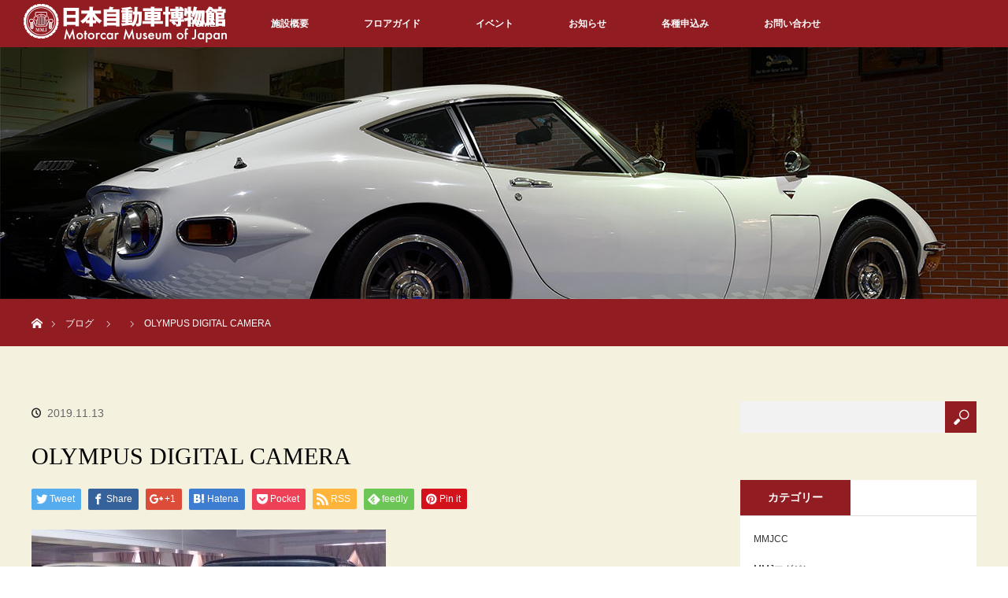

--- FILE ---
content_type: text/html; charset=UTF-8
request_url: http://mmj-car.com/olympus-digital-camera-475/
body_size: 11202
content:
<!DOCTYPE html>
<html class="pc" dir="ltr" lang="ja"
	prefix="og: https://ogp.me/ns#" >
<head prefix="og: http://ogp.me/ns# fb: http://ogp.me/ns/fb#">
<meta charset="UTF-8">
<!--[if IE]><meta http-equiv="X-UA-Compatible" content="IE=edge"><![endif]-->
<meta name="viewport" content="width=device-width">

<meta name="description" content="OLYMPUS DIGITAL CAMERA">
<meta property="og:type" content="article" />
<meta property="og:url" content="http:/mmj-car.com/olympus-digital-camera-475/">
<meta property="og:title" content="OLYMPUS DIGITAL CAMERA" />
<meta property="og:description" content="OLYMPUS DIGITAL CAMERA" />
<meta property="og:site_name" content="日本自動車博物館" />
<meta property="og:image" content='http://mmj-car.com/wp-content/uploads/2022/03/20220401_MMJWEB-RENEW.png'>
<meta property="og:image:secure_url" content="http://mmj-car.com/wp-content/uploads/2022/03/20220401_MMJWEB-RENEW.png" /> 
<meta property="og:image:width" content="1024" /> 
<meta property="og:image:height" content="683" />
<meta property="fb:admins" content="105903736163004" />
<meta name="twitter:card" content="summary" />
<meta name="twitter:site" content="@kurupaku" />
<meta name="twitter:creator" content="@kurupaku" />
<meta name="twitter:title" content="OLYMPUS DIGITAL CAMERA" />
<meta name="twitter:description" content="OLYMPUS DIGITAL CAMERA" />
<meta name="twitter:image:src" content='http://mmj-car.com/wp-content/uploads/2022/03/20220401_MMJWEB-RENEW.png' />
<link rel="pingback" href="http://mmj-car.com/xmlrpc.php">

		<!-- All in One SEO 4.3.9 - aioseo.com -->
		<title>OLYMPUS DIGITAL CAMERA | 日本自動車博物館</title>
		<meta name="description" content="OLYMPUS DIGITAL CAMERA" />
		<meta name="robots" content="noindex, nofollow, max-image-preview:large" />
		<link rel="canonical" href="http://mmj-car.com/olympus-digital-camera-475/" />
		<meta name="generator" content="All in One SEO (AIOSEO) 4.3.9" />
		<meta property="og:locale" content="ja_JP" />
		<meta property="og:site_name" content="日本自動車博物館 | 日本最大級の自動車博物館。大満足のみごたえ！" />
		<meta property="og:type" content="article" />
		<meta property="og:title" content="OLYMPUS DIGITAL CAMERA | 日本自動車博物館" />
		<meta property="og:description" content="OLYMPUS DIGITAL CAMERA" />
		<meta property="og:url" content="http://mmj-car.com/olympus-digital-camera-475/" />
		<meta property="article:published_time" content="2019-11-13T08:25:47+00:00" />
		<meta property="article:modified_time" content="2019-11-13T08:25:47+00:00" />
		<meta name="twitter:card" content="summary" />
		<meta name="twitter:title" content="OLYMPUS DIGITAL CAMERA | 日本自動車博物館" />
		<meta name="twitter:description" content="OLYMPUS DIGITAL CAMERA" />
		<meta name="google" content="nositelinkssearchbox" />
		<script type="application/ld+json" class="aioseo-schema">
			{"@context":"https:\/\/schema.org","@graph":[{"@type":"BreadcrumbList","@id":"http:\/\/mmj-car.com\/olympus-digital-camera-475\/#breadcrumblist","itemListElement":[{"@type":"ListItem","@id":"http:\/\/mmj-car.com\/#listItem","position":1,"item":{"@type":"WebPage","@id":"http:\/\/mmj-car.com\/","name":"\u30db\u30fc\u30e0","description":"\u77f3\u5ddd\u770c\u5c0f\u677e\u5e02\u306b\u3042\u308b\u65e5\u672c\u6700\u5927\u7d1a\u3001\u5c55\u793a\u53f0\u6570\u65e5\u672c\u4e00\u306e\u81ea\u52d5\u8eca\u535a\u7269\u9928\u3067\u3059\u30023,500\u576a\u306e\u5e83\u5927\u306a\u30b9\u30da\u30fc\u30b9\u306b\u3001\u5404\u56fd\u304b\u3089\u96c6\u3081\u3089\u308c\u305f\u4e16\u754c\u306e\u540d\u8eca\u3092\u5e38\u6642500\u53f0\u5c55\u793a\u3057\u3066\u3044\u307e\u3059\u3002 \u65e5\u672c\u3067\u306f1\u53f0\u3057\u304b\u306a\u30441948\uff08\u662d\u548c23\uff09\u5e74\u30a4\u30ae\u30ea\u30b9\u88fd\u306e\u30ed\u30fc\u30eb\u30b9\u30fb\u30ed\u30a4\u30b9\u30b7\u30eb\u30d0\u30fc\u30ec\u30fc\u30b9\u306f\u5fc5\u898b\uff01\u7c9f\u6d25\u6e29\u6cc9\u3001\u5c71\u4e2d\u6e29\u6cc9\u3001\u7247\u5c71\u6d25\u6e29\u6cc9\u3001\u5c71\u4ee3\u6e29\u6cc9\u8fd1\u304f\u3002","url":"http:\/\/mmj-car.com\/"},"nextItem":"http:\/\/mmj-car.com\/olympus-digital-camera-475\/#listItem"},{"@type":"ListItem","@id":"http:\/\/mmj-car.com\/olympus-digital-camera-475\/#listItem","position":2,"item":{"@type":"WebPage","@id":"http:\/\/mmj-car.com\/olympus-digital-camera-475\/","name":"OLYMPUS DIGITAL CAMERA","description":"OLYMPUS DIGITAL CAMERA","url":"http:\/\/mmj-car.com\/olympus-digital-camera-475\/"},"previousItem":"http:\/\/mmj-car.com\/#listItem"}]},{"@type":"ItemPage","@id":"http:\/\/mmj-car.com\/olympus-digital-camera-475\/#itempage","url":"http:\/\/mmj-car.com\/olympus-digital-camera-475\/","name":"OLYMPUS DIGITAL CAMERA | \u65e5\u672c\u81ea\u52d5\u8eca\u535a\u7269\u9928","description":"OLYMPUS DIGITAL CAMERA","inLanguage":"ja","isPartOf":{"@id":"http:\/\/mmj-car.com\/#website"},"breadcrumb":{"@id":"http:\/\/mmj-car.com\/olympus-digital-camera-475\/#breadcrumblist"},"author":{"@id":"http:\/\/mmj-car.com\/author\/hideakitakagawa\/#author"},"creator":{"@id":"http:\/\/mmj-car.com\/author\/hideakitakagawa\/#author"},"datePublished":"2019-11-13T08:25:47+09:00","dateModified":"2019-11-13T08:25:47+09:00"},{"@type":"Organization","@id":"http:\/\/mmj-car.com\/#organization","name":"\u65e5\u672c\u81ea\u52d5\u8eca\u535a\u7269\u9928","url":"http:\/\/mmj-car.com\/"},{"@type":"Person","@id":"http:\/\/mmj-car.com\/author\/hideakitakagawa\/#author","url":"http:\/\/mmj-car.com\/author\/hideakitakagawa\/","name":"TakagawaHideaki","image":{"@type":"ImageObject","@id":"http:\/\/mmj-car.com\/olympus-digital-camera-475\/#authorImage","url":"http:\/\/1.gravatar.com\/avatar\/7bceec96ec71c665c3c36733e9ac146d?s=96&d=mm&r=g","width":96,"height":96,"caption":"TakagawaHideaki"}},{"@type":"WebSite","@id":"http:\/\/mmj-car.com\/#website","url":"http:\/\/mmj-car.com\/","name":"\u65e5\u672c\u81ea\u52d5\u8eca\u535a\u7269\u9928","description":"\u65e5\u672c\u6700\u5927\u7d1a\u306e\u81ea\u52d5\u8eca\u535a\u7269\u9928\u3002\u5927\u6e80\u8db3\u306e\u307f\u3054\u305f\u3048\uff01","inLanguage":"ja","publisher":{"@id":"http:\/\/mmj-car.com\/#organization"}}]}
		</script>
		<script type="text/javascript" >
			window.ga=window.ga||function(){(ga.q=ga.q||[]).push(arguments)};ga.l=+new Date;
			ga('create', "UA-174979524-1", 'auto');
			ga('send', 'pageview');
		</script>
		<script async src="https://www.google-analytics.com/analytics.js"></script>
		<!-- All in One SEO -->

<link rel="alternate" type="application/rss+xml" title="日本自動車博物館 &raquo; フィード" href="http://mmj-car.com/feed/" />
<link rel="alternate" type="application/rss+xml" title="日本自動車博物館 &raquo; コメントフィード" href="http://mmj-car.com/comments/feed/" />
<script type="text/javascript">
window._wpemojiSettings = {"baseUrl":"https:\/\/s.w.org\/images\/core\/emoji\/14.0.0\/72x72\/","ext":".png","svgUrl":"https:\/\/s.w.org\/images\/core\/emoji\/14.0.0\/svg\/","svgExt":".svg","source":{"concatemoji":"http:\/\/mmj-car.com\/wp-includes\/js\/wp-emoji-release.min.js?ver=6.2.8"}};
/*! This file is auto-generated */
!function(e,a,t){var n,r,o,i=a.createElement("canvas"),p=i.getContext&&i.getContext("2d");function s(e,t){p.clearRect(0,0,i.width,i.height),p.fillText(e,0,0);e=i.toDataURL();return p.clearRect(0,0,i.width,i.height),p.fillText(t,0,0),e===i.toDataURL()}function c(e){var t=a.createElement("script");t.src=e,t.defer=t.type="text/javascript",a.getElementsByTagName("head")[0].appendChild(t)}for(o=Array("flag","emoji"),t.supports={everything:!0,everythingExceptFlag:!0},r=0;r<o.length;r++)t.supports[o[r]]=function(e){if(p&&p.fillText)switch(p.textBaseline="top",p.font="600 32px Arial",e){case"flag":return s("\ud83c\udff3\ufe0f\u200d\u26a7\ufe0f","\ud83c\udff3\ufe0f\u200b\u26a7\ufe0f")?!1:!s("\ud83c\uddfa\ud83c\uddf3","\ud83c\uddfa\u200b\ud83c\uddf3")&&!s("\ud83c\udff4\udb40\udc67\udb40\udc62\udb40\udc65\udb40\udc6e\udb40\udc67\udb40\udc7f","\ud83c\udff4\u200b\udb40\udc67\u200b\udb40\udc62\u200b\udb40\udc65\u200b\udb40\udc6e\u200b\udb40\udc67\u200b\udb40\udc7f");case"emoji":return!s("\ud83e\udef1\ud83c\udffb\u200d\ud83e\udef2\ud83c\udfff","\ud83e\udef1\ud83c\udffb\u200b\ud83e\udef2\ud83c\udfff")}return!1}(o[r]),t.supports.everything=t.supports.everything&&t.supports[o[r]],"flag"!==o[r]&&(t.supports.everythingExceptFlag=t.supports.everythingExceptFlag&&t.supports[o[r]]);t.supports.everythingExceptFlag=t.supports.everythingExceptFlag&&!t.supports.flag,t.DOMReady=!1,t.readyCallback=function(){t.DOMReady=!0},t.supports.everything||(n=function(){t.readyCallback()},a.addEventListener?(a.addEventListener("DOMContentLoaded",n,!1),e.addEventListener("load",n,!1)):(e.attachEvent("onload",n),a.attachEvent("onreadystatechange",function(){"complete"===a.readyState&&t.readyCallback()})),(e=t.source||{}).concatemoji?c(e.concatemoji):e.wpemoji&&e.twemoji&&(c(e.twemoji),c(e.wpemoji)))}(window,document,window._wpemojiSettings);
</script>
<style type="text/css">
img.wp-smiley,
img.emoji {
	display: inline !important;
	border: none !important;
	box-shadow: none !important;
	height: 1em !important;
	width: 1em !important;
	margin: 0 0.07em !important;
	vertical-align: -0.1em !important;
	background: none !important;
	padding: 0 !important;
}
</style>
	<link rel='stylesheet' id='style-css' href='http://mmj-car.com/wp-content/themes/orion_tcd037/style.css?ver=2.2.1' type='text/css' media='all' />
<link rel='stylesheet' id='wp-block-library-css' href='http://mmj-car.com/wp-includes/css/dist/block-library/style.min.css?ver=6.2.8' type='text/css' media='all' />
<link rel='stylesheet' id='classic-theme-styles-css' href='http://mmj-car.com/wp-includes/css/classic-themes.min.css?ver=6.2.8' type='text/css' media='all' />
<style id='global-styles-inline-css' type='text/css'>
body{--wp--preset--color--black: #000000;--wp--preset--color--cyan-bluish-gray: #abb8c3;--wp--preset--color--white: #ffffff;--wp--preset--color--pale-pink: #f78da7;--wp--preset--color--vivid-red: #cf2e2e;--wp--preset--color--luminous-vivid-orange: #ff6900;--wp--preset--color--luminous-vivid-amber: #fcb900;--wp--preset--color--light-green-cyan: #7bdcb5;--wp--preset--color--vivid-green-cyan: #00d084;--wp--preset--color--pale-cyan-blue: #8ed1fc;--wp--preset--color--vivid-cyan-blue: #0693e3;--wp--preset--color--vivid-purple: #9b51e0;--wp--preset--gradient--vivid-cyan-blue-to-vivid-purple: linear-gradient(135deg,rgba(6,147,227,1) 0%,rgb(155,81,224) 100%);--wp--preset--gradient--light-green-cyan-to-vivid-green-cyan: linear-gradient(135deg,rgb(122,220,180) 0%,rgb(0,208,130) 100%);--wp--preset--gradient--luminous-vivid-amber-to-luminous-vivid-orange: linear-gradient(135deg,rgba(252,185,0,1) 0%,rgba(255,105,0,1) 100%);--wp--preset--gradient--luminous-vivid-orange-to-vivid-red: linear-gradient(135deg,rgba(255,105,0,1) 0%,rgb(207,46,46) 100%);--wp--preset--gradient--very-light-gray-to-cyan-bluish-gray: linear-gradient(135deg,rgb(238,238,238) 0%,rgb(169,184,195) 100%);--wp--preset--gradient--cool-to-warm-spectrum: linear-gradient(135deg,rgb(74,234,220) 0%,rgb(151,120,209) 20%,rgb(207,42,186) 40%,rgb(238,44,130) 60%,rgb(251,105,98) 80%,rgb(254,248,76) 100%);--wp--preset--gradient--blush-light-purple: linear-gradient(135deg,rgb(255,206,236) 0%,rgb(152,150,240) 100%);--wp--preset--gradient--blush-bordeaux: linear-gradient(135deg,rgb(254,205,165) 0%,rgb(254,45,45) 50%,rgb(107,0,62) 100%);--wp--preset--gradient--luminous-dusk: linear-gradient(135deg,rgb(255,203,112) 0%,rgb(199,81,192) 50%,rgb(65,88,208) 100%);--wp--preset--gradient--pale-ocean: linear-gradient(135deg,rgb(255,245,203) 0%,rgb(182,227,212) 50%,rgb(51,167,181) 100%);--wp--preset--gradient--electric-grass: linear-gradient(135deg,rgb(202,248,128) 0%,rgb(113,206,126) 100%);--wp--preset--gradient--midnight: linear-gradient(135deg,rgb(2,3,129) 0%,rgb(40,116,252) 100%);--wp--preset--duotone--dark-grayscale: url('#wp-duotone-dark-grayscale');--wp--preset--duotone--grayscale: url('#wp-duotone-grayscale');--wp--preset--duotone--purple-yellow: url('#wp-duotone-purple-yellow');--wp--preset--duotone--blue-red: url('#wp-duotone-blue-red');--wp--preset--duotone--midnight: url('#wp-duotone-midnight');--wp--preset--duotone--magenta-yellow: url('#wp-duotone-magenta-yellow');--wp--preset--duotone--purple-green: url('#wp-duotone-purple-green');--wp--preset--duotone--blue-orange: url('#wp-duotone-blue-orange');--wp--preset--font-size--small: 13px;--wp--preset--font-size--medium: 20px;--wp--preset--font-size--large: 36px;--wp--preset--font-size--x-large: 42px;--wp--preset--spacing--20: 0.44rem;--wp--preset--spacing--30: 0.67rem;--wp--preset--spacing--40: 1rem;--wp--preset--spacing--50: 1.5rem;--wp--preset--spacing--60: 2.25rem;--wp--preset--spacing--70: 3.38rem;--wp--preset--spacing--80: 5.06rem;--wp--preset--shadow--natural: 6px 6px 9px rgba(0, 0, 0, 0.2);--wp--preset--shadow--deep: 12px 12px 50px rgba(0, 0, 0, 0.4);--wp--preset--shadow--sharp: 6px 6px 0px rgba(0, 0, 0, 0.2);--wp--preset--shadow--outlined: 6px 6px 0px -3px rgba(255, 255, 255, 1), 6px 6px rgba(0, 0, 0, 1);--wp--preset--shadow--crisp: 6px 6px 0px rgba(0, 0, 0, 1);}:where(.is-layout-flex){gap: 0.5em;}body .is-layout-flow > .alignleft{float: left;margin-inline-start: 0;margin-inline-end: 2em;}body .is-layout-flow > .alignright{float: right;margin-inline-start: 2em;margin-inline-end: 0;}body .is-layout-flow > .aligncenter{margin-left: auto !important;margin-right: auto !important;}body .is-layout-constrained > .alignleft{float: left;margin-inline-start: 0;margin-inline-end: 2em;}body .is-layout-constrained > .alignright{float: right;margin-inline-start: 2em;margin-inline-end: 0;}body .is-layout-constrained > .aligncenter{margin-left: auto !important;margin-right: auto !important;}body .is-layout-constrained > :where(:not(.alignleft):not(.alignright):not(.alignfull)){max-width: var(--wp--style--global--content-size);margin-left: auto !important;margin-right: auto !important;}body .is-layout-constrained > .alignwide{max-width: var(--wp--style--global--wide-size);}body .is-layout-flex{display: flex;}body .is-layout-flex{flex-wrap: wrap;align-items: center;}body .is-layout-flex > *{margin: 0;}:where(.wp-block-columns.is-layout-flex){gap: 2em;}.has-black-color{color: var(--wp--preset--color--black) !important;}.has-cyan-bluish-gray-color{color: var(--wp--preset--color--cyan-bluish-gray) !important;}.has-white-color{color: var(--wp--preset--color--white) !important;}.has-pale-pink-color{color: var(--wp--preset--color--pale-pink) !important;}.has-vivid-red-color{color: var(--wp--preset--color--vivid-red) !important;}.has-luminous-vivid-orange-color{color: var(--wp--preset--color--luminous-vivid-orange) !important;}.has-luminous-vivid-amber-color{color: var(--wp--preset--color--luminous-vivid-amber) !important;}.has-light-green-cyan-color{color: var(--wp--preset--color--light-green-cyan) !important;}.has-vivid-green-cyan-color{color: var(--wp--preset--color--vivid-green-cyan) !important;}.has-pale-cyan-blue-color{color: var(--wp--preset--color--pale-cyan-blue) !important;}.has-vivid-cyan-blue-color{color: var(--wp--preset--color--vivid-cyan-blue) !important;}.has-vivid-purple-color{color: var(--wp--preset--color--vivid-purple) !important;}.has-black-background-color{background-color: var(--wp--preset--color--black) !important;}.has-cyan-bluish-gray-background-color{background-color: var(--wp--preset--color--cyan-bluish-gray) !important;}.has-white-background-color{background-color: var(--wp--preset--color--white) !important;}.has-pale-pink-background-color{background-color: var(--wp--preset--color--pale-pink) !important;}.has-vivid-red-background-color{background-color: var(--wp--preset--color--vivid-red) !important;}.has-luminous-vivid-orange-background-color{background-color: var(--wp--preset--color--luminous-vivid-orange) !important;}.has-luminous-vivid-amber-background-color{background-color: var(--wp--preset--color--luminous-vivid-amber) !important;}.has-light-green-cyan-background-color{background-color: var(--wp--preset--color--light-green-cyan) !important;}.has-vivid-green-cyan-background-color{background-color: var(--wp--preset--color--vivid-green-cyan) !important;}.has-pale-cyan-blue-background-color{background-color: var(--wp--preset--color--pale-cyan-blue) !important;}.has-vivid-cyan-blue-background-color{background-color: var(--wp--preset--color--vivid-cyan-blue) !important;}.has-vivid-purple-background-color{background-color: var(--wp--preset--color--vivid-purple) !important;}.has-black-border-color{border-color: var(--wp--preset--color--black) !important;}.has-cyan-bluish-gray-border-color{border-color: var(--wp--preset--color--cyan-bluish-gray) !important;}.has-white-border-color{border-color: var(--wp--preset--color--white) !important;}.has-pale-pink-border-color{border-color: var(--wp--preset--color--pale-pink) !important;}.has-vivid-red-border-color{border-color: var(--wp--preset--color--vivid-red) !important;}.has-luminous-vivid-orange-border-color{border-color: var(--wp--preset--color--luminous-vivid-orange) !important;}.has-luminous-vivid-amber-border-color{border-color: var(--wp--preset--color--luminous-vivid-amber) !important;}.has-light-green-cyan-border-color{border-color: var(--wp--preset--color--light-green-cyan) !important;}.has-vivid-green-cyan-border-color{border-color: var(--wp--preset--color--vivid-green-cyan) !important;}.has-pale-cyan-blue-border-color{border-color: var(--wp--preset--color--pale-cyan-blue) !important;}.has-vivid-cyan-blue-border-color{border-color: var(--wp--preset--color--vivid-cyan-blue) !important;}.has-vivid-purple-border-color{border-color: var(--wp--preset--color--vivid-purple) !important;}.has-vivid-cyan-blue-to-vivid-purple-gradient-background{background: var(--wp--preset--gradient--vivid-cyan-blue-to-vivid-purple) !important;}.has-light-green-cyan-to-vivid-green-cyan-gradient-background{background: var(--wp--preset--gradient--light-green-cyan-to-vivid-green-cyan) !important;}.has-luminous-vivid-amber-to-luminous-vivid-orange-gradient-background{background: var(--wp--preset--gradient--luminous-vivid-amber-to-luminous-vivid-orange) !important;}.has-luminous-vivid-orange-to-vivid-red-gradient-background{background: var(--wp--preset--gradient--luminous-vivid-orange-to-vivid-red) !important;}.has-very-light-gray-to-cyan-bluish-gray-gradient-background{background: var(--wp--preset--gradient--very-light-gray-to-cyan-bluish-gray) !important;}.has-cool-to-warm-spectrum-gradient-background{background: var(--wp--preset--gradient--cool-to-warm-spectrum) !important;}.has-blush-light-purple-gradient-background{background: var(--wp--preset--gradient--blush-light-purple) !important;}.has-blush-bordeaux-gradient-background{background: var(--wp--preset--gradient--blush-bordeaux) !important;}.has-luminous-dusk-gradient-background{background: var(--wp--preset--gradient--luminous-dusk) !important;}.has-pale-ocean-gradient-background{background: var(--wp--preset--gradient--pale-ocean) !important;}.has-electric-grass-gradient-background{background: var(--wp--preset--gradient--electric-grass) !important;}.has-midnight-gradient-background{background: var(--wp--preset--gradient--midnight) !important;}.has-small-font-size{font-size: var(--wp--preset--font-size--small) !important;}.has-medium-font-size{font-size: var(--wp--preset--font-size--medium) !important;}.has-large-font-size{font-size: var(--wp--preset--font-size--large) !important;}.has-x-large-font-size{font-size: var(--wp--preset--font-size--x-large) !important;}
.wp-block-navigation a:where(:not(.wp-element-button)){color: inherit;}
:where(.wp-block-columns.is-layout-flex){gap: 2em;}
.wp-block-pullquote{font-size: 1.5em;line-height: 1.6;}
</style>
<link rel='stylesheet' id='contact-form-7-css' href='http://mmj-car.com/wp-content/plugins/contact-form-7/includes/css/styles.css?ver=5.7.7' type='text/css' media='all' />
<script type='text/javascript' src='http://mmj-car.com/wp-includes/js/jquery/jquery.min.js?ver=3.6.4' id='jquery-core-js'></script>
<script type='text/javascript' src='http://mmj-car.com/wp-includes/js/jquery/jquery-migrate.min.js?ver=3.4.0' id='jquery-migrate-js'></script>
<link rel="https://api.w.org/" href="http://mmj-car.com/wp-json/" /><link rel="alternate" type="application/json" href="http://mmj-car.com/wp-json/wp/v2/media/3768" /><link rel='shortlink' href='http://mmj-car.com/?p=3768' />
<link rel="alternate" type="application/json+oembed" href="http://mmj-car.com/wp-json/oembed/1.0/embed?url=http%3A%2F%2Fmmj-car.com%2Folympus-digital-camera-475%2F" />
<link rel="alternate" type="text/xml+oembed" href="http://mmj-car.com/wp-json/oembed/1.0/embed?url=http%3A%2F%2Fmmj-car.com%2Folympus-digital-camera-475%2F&#038;format=xml" />

<script src="http://mmj-car.com/wp-content/themes/orion_tcd037/js/jquery.easing.1.3.js?ver=2.2.1"></script>
<script src="http://mmj-car.com/wp-content/themes/orion_tcd037/js/jscript.js?ver=2.2.1"></script>
<script src="http://mmj-car.com/wp-content/themes/orion_tcd037/footer-bar/footer-bar.js?ver=2.2.1"></script>
<link rel="stylesheet" media="screen and (max-width:770px)" href="http://mmj-car.com/wp-content/themes/orion_tcd037/footer-bar/footer-bar.css?ver=2.2.1">
<script src="http://mmj-car.com/wp-content/themes/orion_tcd037/js/comment.js?ver=2.2.1"></script>

<link rel="stylesheet" media="screen and (max-width:770px)" href="http://mmj-car.com/wp-content/themes/orion_tcd037/responsive.css?ver=2.2.1">

<style type="text/css">
body, input, textarea { font-family: Verdana, "ヒラギノ角ゴ ProN W3", "Hiragino Kaku Gothic ProN", "メイリオ", Meiryo, sans-serif; }
.rich_font { font-family: "Times New Roman" , "游明朝" , "Yu Mincho" , "游明朝体" , "YuMincho" , "ヒラギノ明朝 Pro W3" , "Hiragino Mincho Pro" , "HiraMinProN-W3" , "HGS明朝E" , "ＭＳ Ｐ明朝" , "MS PMincho" , serif; font-weight:400; }

body { font-size:15px; }

.pc #header .logo { font-size:21px; }
.mobile #header .logo { font-size:18px; }
#header_logo_index .logo { font-size:40px; }
#footer_logo_index .logo { font-size:40px; }
#header_logo_index .desc { font-size:12px; }
#footer_logo .desc { font-size:12px; }
.pc #index_content1 .index_content_header .headline { font-size:40px; }
.pc #index_content1 .index_content_header .desc { font-size:15px; }
.pc #index_content2 .index_content_header .headline { font-size:40px; }
.pc #index_content2 .index_content_header .desc { font-size:15px; }
.pc #index_dis .index_content_header .headline { font-size:40px; }
.pc #index_dis .index_content_header .desc { font-size:15px; }

.pc #index_dis .index_content_header3 .headline { font-size:40px; }
.pc #index_dis .index_content_header3 .desc { font-size:15px; }

#post_title { font-size:30px; }
.post_content { font-size:15px; }

.pc #header, #bread_crumb, .pc #global_menu ul ul a, #index_dis_slider .link, #previous_next_post .label, #related_post .headline span, #comment_headline span, .side_headline span, .widget_search #search-btn input, .widget_search #searchsubmit, .side_widget.google_search #searchsubmit, .page_navi span.current
 { background-color:#911D22; }

.footer_menu li.no_link a { color:#911D22; }

a:hover, #comment_header ul li a:hover, .pc #global_menu > ul > li.active > a, .pc #global_menu li.current-menu-item > a, .pc #global_menu > ul > li > a:hover, #header_logo .logo a:hover, #bread_crumb li.home a:hover:before, #bread_crumb li a:hover
 { color:#4F1013; }

#global_menu ul ul a:hover, #return_top a:hover, .next_page_link a:hover, .page_navi a:hover, .collapse_category_list li a:hover .count, .index_box_list .link:hover, .index_content_header2 .link a:hover, #index_blog_list li .category a:hover, .slick-arrow:hover, #index_dis_slider .link:hover, #header_logo_index .link:hover,
 #previous_next_page a:hover, .page_navi p.back a:hover, #post_meta_top .category a:hover, .collapse_category_list li a:hover .count, .mobile #global_menu li a:hover,
   #wp-calendar td a:hover, #wp-calendar #prev a:hover, #wp-calendar #next a:hover, .widget_search #search-btn input:hover, .widget_search #searchsubmit:hover, .side_widget.google_search #searchsubmit:hover,
    #submit_comment:hover, #comment_header ul li a:hover, #comment_header ul li.comment_switch_active a, #comment_header #comment_closed p, #post_pagination a:hover, #post_pagination p, a.menu_button:hover, .mobile .footer_menu a:hover, .mobile #footer_menu_bottom li a:hover, .post_content .bt_orion:hover
     { background-color:#4F1013; }

#comment_textarea textarea:focus, #guest_info input:focus, #comment_header ul li a:hover, #comment_header ul li.comment_switch_active a, #comment_header #comment_closed p
 { border-color:#4F1013; }

#comment_header ul li.comment_switch_active a:after, #comment_header #comment_closed p:after
 { border-color:#4F1013 transparent transparent transparent; }

.collapse_category_list li a:before
 { border-color: transparent transparent transparent #4F1013; }




.rich {
font-family: "Times New Roman","游明朝","Yu Mincho","游明朝体","YuMincho","ヒラギノ明朝 Pro W3","Hiragino Mincho Pro","HiraMinProN-W3","HGS明朝E","ＭＳ Ｐ明朝","MS PMincho",serif;
}
.rich h3 {
    font-weight: 400;
    font-size: 42px;
    font-weight: 400;
    line-height: 140%;
    margin: 0;
}
.two_column .content {
    float: left;
    margin: 0 60px 0 0;
    width: auto;
}
.two_column .content.right {
    margin-right: 0;
}
.two_column {
    float: none;
clear: both;
}

#main_contents {
    background-color: #F5F1DF !important;
}
#copyright {
    background: #911D22 !important;
}
#single_tab_contents {
    background: #FFF !important;
}

#index_ft_tuika .index_box_list .link {
font-family: "Times New Roman","游明朝","Yu Mincho","游明朝体","YuMincho","ヒラギノ明朝 Pro W3","Hiragino Mincho Pro","HiraMinProN-W3","HGS明朝E","ＭＳ Ｐ明朝","MS PMincho",serif;
    font-weight: 400;
    background: #ccc none repeat scroll 0 0;
    bottom: 0;
    color: #fff;
    display: block;
    font-size: 24px;
    height: 80px;
    left: 0;
    line-height: 32px;
    margin: 0 auto;
    position: absolute;
    right: 0;
    text-align: center;
    text-decoration: none;
    width: 300px;
padding-top: 20px;
}
#index_ft_tuika .index_box_list .link::after {
content: "";
}
#index_ft_tuika .index_box_list .link:hover {
background-color: #4f1013;
}

.post_content .style3b {
    background: #f5f1df none repeat scroll 0 0;
    border-bottom: 1px solid #ddd;
    border-top: 2px solid #222;
    box-shadow: 0 1px 2px #f7f7f7;
    font-size: 22px;
    font-weight: 400;
    margin: 3em 0 1.5em;
    padding: 1.1em 0.9em 1em;
}
.index_content_ft {
    margin: 0 auto;
    padding: 20px 0 10px;
    width: 1200px;
}

.index_content_ft .index_box_list {
    display: flex;
    padding: 50px 0 32px;
}

@media only screen and (max-width: 767px) {
#index_ft_tuika {
display: none;
}
}
@media screen and (max-width: 550px) {
#footer_logo img {
width: 80%;
}
}
</style>


<script type="text/javascript">
jQuery(document).ready(function($) {

  $(window).load(function() {
   $('#header_image .title').delay(1000).fadeIn(3000);
  });


});
</script>


<style type="text/css"></style><link rel="icon" href="http://mmj-car.com/wp-content/uploads/2019/01/cropped-MMJ-WEB_icon4-1-32x32.png" sizes="32x32" />
<link rel="icon" href="http://mmj-car.com/wp-content/uploads/2019/01/cropped-MMJ-WEB_icon4-1-192x192.png" sizes="192x192" />
<link rel="apple-touch-icon" href="http://mmj-car.com/wp-content/uploads/2019/01/cropped-MMJ-WEB_icon4-1-180x180.png" />
<meta name="msapplication-TileImage" content="http://mmj-car.com/wp-content/uploads/2019/01/cropped-MMJ-WEB_icon4-1-270x270.png" />
</head>
<body id="body" class="attachment attachment-template-default single single-attachment postid-3768 attachmentid-3768 attachment-jpeg elementor-default elementor-kit-4433">


 <div id="top">

  <div id="header">
   <div id="header_inner">
    <div id="header_logo">
     <div id="logo_image">
 <h1 class="logo">
  <a href="http://mmj-car.com/" title="日本自動車博物館" data-label="日本自動車博物館"><img src="http://mmj-car.com/wp-content/uploads/2017/05/logo_m_1.png?1768627045" alt="日本自動車博物館" title="日本自動車博物館" /></a>
 </h1>
</div>
    </div>
        <a href="#" class="menu_button"><span>menu</span></a>
    <div id="global_menu">
     <ul id="menu-menu" class="menu"><li id="menu-item-7300" class="menu-item menu-item-type-custom menu-item-object-custom menu-item-7300"><a href="https://www.motorcar-museum.jp/">HOME</a></li>
<li id="menu-item-1223" class="menu-item menu-item-type-custom menu-item-object-custom menu-item-has-children menu-item-1223"><a href="https://www.motorcar-museum.jp/about/">施設概要</a>
<ul class="sub-menu">
	<li id="menu-item-7289" class="menu-item menu-item-type-custom menu-item-object-custom menu-item-7289"><a href="https://www.motorcar-museum.jp/about/founder/">創設者について</a></li>
	<li id="menu-item-7290" class="menu-item menu-item-type-custom menu-item-object-custom menu-item-7290"><a href="https://www.motorcar-museum.jp/about/featured/">ぜひ観てほしい！このクルマ</a></li>
	<li id="menu-item-7291" class="menu-item menu-item-type-custom menu-item-object-custom menu-item-7291"><a href="https://www.motorcar-museum.jp/about/guide/">利用案内</a></li>
	<li id="menu-item-7293" class="menu-item menu-item-type-custom menu-item-object-custom menu-item-7293"><a href="https://www.motorcar-museum.jp/about/faq/">よくあるご質問</a></li>
</ul>
</li>
<li id="menu-item-174" class="menu-item menu-item-type-custom menu-item-object-custom menu-item-has-children menu-item-174"><a href="https://www.motorcar-museum.jp/floor/">フロアガイド</a>
<ul class="sub-menu">
	<li id="menu-item-7294" class="menu-item menu-item-type-custom menu-item-object-custom menu-item-7294"><a href="https://www.motorcar-museum.jp/floor/fg-1f/">フロアガイド 1F</a></li>
	<li id="menu-item-7295" class="menu-item menu-item-type-custom menu-item-object-custom menu-item-7295"><a href="https://www.motorcar-museum.jp/floor/fg-2f/">フロアガイド 2F</a></li>
	<li id="menu-item-7296" class="menu-item menu-item-type-custom menu-item-object-custom menu-item-7296"><a href="https://www.motorcar-museum.jp/floor/fg-3f/">フロアガイド 3F</a></li>
</ul>
</li>
<li id="menu-item-1825" class="menu-item menu-item-type-custom menu-item-object-custom menu-item-1825"><a href="https://www.motorcar-museum.jp/event/">イベント</a></li>
<li id="menu-item-7297" class="menu-item menu-item-type-custom menu-item-object-custom menu-item-7297"><a href="https://www.motorcar-museum.jp/info/">お知らせ</a></li>
<li id="menu-item-7298" class="menu-item menu-item-type-custom menu-item-object-custom menu-item-7298"><a href="https://www.motorcar-museum.jp/offer/">各種申込み</a></li>
<li id="menu-item-7299" class="menu-item menu-item-type-custom menu-item-object-custom menu-item-7299"><a href="https://www.motorcar-museum.jp/faq-2/">お問い合わせ</a></li>
</ul>    </div>
       </div><!-- END #header_inner -->
  </div><!-- END #header -->

  
 </div><!-- END #top -->

 <div id="main_contents" class="clearfix">

<div id="header_image">
 <div class="image"><img src="http://mmj-car.com/wp-content/uploads/2017/04/DSC0118_2.jpg" title="" alt="" /></div>
 <div class="caption" style="text-shadow:0px 0px 4px #333333; color:#FFFFFF; ">
  <p class="title rich_font" style="font-size:40px;"></p>
 </div>
</div>

<div id="bread_crumb">

<ul class="clearfix">
 <li itemscope="itemscope" itemtype="http://data-vocabulary.org/Breadcrumb" class="home"><a itemprop="url" href="http://mmj-car.com/"><span>ホーム</span></a></li>

 <li><a href="http://mmj-car.com/olympus-digital-camera-475/">ブログ</a></li>
 <li></li>
 <li class="last">OLYMPUS DIGITAL CAMERA</li>

</ul>
</div>

<div id="main_col" class="clearfix">

<div id="left_col">

 
 <div id="article">

  <ul id="post_meta_top" class="clearfix">
   <li class="category"></li>   <li class="date"><time class="entry-date updated" datetime="2019-11-13T17:25:47+09:00">2019.11.13</time></li>  </ul>

  <h2 id="post_title" class="rich_font">OLYMPUS DIGITAL CAMERA</h2>

    <div class="single_share clearfix" id="single_share_top">
   
<!--Type1-->

<div id="share_top1">

 

<div class="sns">
<ul class="type1 clearfix">
<!--Twitterボタン-->
<li class="twitter">
<a href="http://twitter.com/share?text=OLYMPUS+DIGITAL+CAMERA&url=http%3A%2F%2Fmmj-car.com%2Folympus-digital-camera-475%2F&via=kurupaku&tw_p=tweetbutton&related=kurupaku" onclick="javascript:window.open(this.href, '', 'menubar=no,toolbar=no,resizable=yes,scrollbars=yes,height=400,width=600');return false;"><i class="icon-twitter"></i><span class="ttl">Tweet</span><span class="share-count"></span></a></li>

<!--Facebookボタン-->
<li class="facebook">
<a href="//www.facebook.com/sharer/sharer.php?u=http://mmj-car.com/olympus-digital-camera-475/&amp;t=OLYMPUS+DIGITAL+CAMERA" class="facebook-btn-icon-link" target="blank" rel="nofollow"><i class="icon-facebook"></i><span class="ttl">Share</span><span class="share-count"></span></a></li>

<!--Google+ボタン-->
<li class="googleplus">
<a href="https://plus.google.com/share?url=http%3A%2F%2Fmmj-car.com%2Folympus-digital-camera-475%2F" onclick="javascript:window.open(this.href, '', 'menubar=no,toolbar=no,resizable=yes,scrollbars=yes,height=600,width=500');return false;"><i class="icon-google-plus"></i><span class="ttl">+1</span><span class="share-count"></span></a></li>

<!--Hatebuボタン-->
<li class="hatebu">
<a href="http://b.hatena.ne.jp/add?mode=confirm&url=http%3A%2F%2Fmmj-car.com%2Folympus-digital-camera-475%2F" onclick="javascript:window.open(this.href, '', 'menubar=no,toolbar=no,resizable=yes,scrollbars=yes,height=400,width=510');return false;" ><i class="icon-hatebu"></i><span class="ttl">Hatena</span><span class="share-count"></span></a></li>

<!--Pocketボタン-->
<li class="pocket">
<a href="http://getpocket.com/edit?url=http%3A%2F%2Fmmj-car.com%2Folympus-digital-camera-475%2F&title=OLYMPUS+DIGITAL+CAMERA" target="blank"><i class="icon-pocket"></i><span class="ttl">Pocket</span><span class="share-count"></span></a></li>

<!--RSSボタン-->
<li class="rss">
<a href="http://mmj-car.com/?feed=rss2" target="blank"><i class="icon-rss"></i><span class="ttl">RSS</span></a></li>

<!--Feedlyボタン-->
<li class="feedly">
<a href="http://feedly.com/index.html#subscription%2Ffeed%2Fhttp%3A%2F%2F%3ffeed%3drss2" target="blank"><i class="icon-feedly"></i><span class="ttl">feedly</span><span class="share-count"></span></a></li>

<!--Pinterestボタン-->
<li class="pinterest">
<a rel="nofollow" target="_blank" href="https://www.pinterest.com/pin/create/button/?url=http%3A%2F%2Fmmj-car.com%2Folympus-digital-camera-475%2F&media=http://mmj-car.com/wp-content/uploads/2019/11/P1041623.jpg&description=OLYMPUS+DIGITAL+CAMERA"><i class="icon-pinterest"></i><span class="ttl">Pin&nbsp;it</span></a></li>

</ul>
</div>

</div>


<!--Type2-->

<!--Type3-->

<!--Type4-->

<!--Type5-->
  </div>
  
  
  <div class="post_content clearfix">
   <p class="attachment"><a href='http://mmj-car.com/wp-content/uploads/2019/11/P1041623.jpg'><img width="450" height="338" src="http://mmj-car.com/wp-content/uploads/2019/11/P1041623-450x338.jpg" class="attachment-medium size-medium" alt="" decoding="async" loading="lazy" srcset="http://mmj-car.com/wp-content/uploads/2019/11/P1041623-450x338.jpg 450w, http://mmj-car.com/wp-content/uploads/2019/11/P1041623-768x576.jpg 768w, http://mmj-car.com/wp-content/uploads/2019/11/P1041623-1024x768.jpg 1024w" sizes="(max-width: 450px) 100vw, 450px" /></a></p>
     </div>

    <div class="single_share" id="single_share_bottom">
   
<!--Type1-->

<div id="share_top1">

 

<div class="sns">
<ul class="type1 clearfix">
<!--Twitterボタン-->
<li class="twitter">
<a href="http://twitter.com/share?text=OLYMPUS+DIGITAL+CAMERA&url=http%3A%2F%2Fmmj-car.com%2Folympus-digital-camera-475%2F&via=kurupaku&tw_p=tweetbutton&related=kurupaku" onclick="javascript:window.open(this.href, '', 'menubar=no,toolbar=no,resizable=yes,scrollbars=yes,height=400,width=600');return false;"><i class="icon-twitter"></i><span class="ttl">Tweet</span><span class="share-count"></span></a></li>

<!--Facebookボタン-->
<li class="facebook">
<a href="//www.facebook.com/sharer/sharer.php?u=http://mmj-car.com/olympus-digital-camera-475/&amp;t=OLYMPUS+DIGITAL+CAMERA" class="facebook-btn-icon-link" target="blank" rel="nofollow"><i class="icon-facebook"></i><span class="ttl">Share</span><span class="share-count"></span></a></li>

<!--Google+ボタン-->
<li class="googleplus">
<a href="https://plus.google.com/share?url=http%3A%2F%2Fmmj-car.com%2Folympus-digital-camera-475%2F" onclick="javascript:window.open(this.href, '', 'menubar=no,toolbar=no,resizable=yes,scrollbars=yes,height=600,width=500');return false;"><i class="icon-google-plus"></i><span class="ttl">+1</span><span class="share-count"></span></a></li>

<!--Hatebuボタン-->
<li class="hatebu">
<a href="http://b.hatena.ne.jp/add?mode=confirm&url=http%3A%2F%2Fmmj-car.com%2Folympus-digital-camera-475%2F" onclick="javascript:window.open(this.href, '', 'menubar=no,toolbar=no,resizable=yes,scrollbars=yes,height=400,width=510');return false;" ><i class="icon-hatebu"></i><span class="ttl">Hatena</span><span class="share-count"></span></a></li>

<!--Pocketボタン-->
<li class="pocket">
<a href="http://getpocket.com/edit?url=http%3A%2F%2Fmmj-car.com%2Folympus-digital-camera-475%2F&title=OLYMPUS+DIGITAL+CAMERA" target="blank"><i class="icon-pocket"></i><span class="ttl">Pocket</span><span class="share-count"></span></a></li>

<!--RSSボタン-->
<li class="rss">
<a href="http://mmj-car.com/feed/" target="blank"><i class="icon-rss"></i><span class="ttl">RSS</span></a></li>

<!--Feedlyボタン-->
<li class="feedly">
<a href="http://feedly.com/index.html#subscription%2Ffeed%2Fhttp://mmj-car.com/feed/" target="blank"><i class="icon-feedly"></i><span class="ttl">feedly</span><span class="share-count"></span></a></li>

<!--Pinterestボタン-->
<li class="pinterest">
<a rel="nofollow" target="_blank" href="https://www.pinterest.com/pin/create/button/?url=http%3A%2F%2Fmmj-car.com%2Folympus-digital-camera-475%2F&media=http://mmj-car.com/wp-content/uploads/2019/11/P1041623.jpg&description=OLYMPUS+DIGITAL+CAMERA"><i class="icon-pinterest"></i><span class="ttl">Pin&nbsp;it</span></a></li>

</ul>
</div>

</div>


<!--Type2-->

<!--Type3-->

<!--Type4-->

<!--Type5-->
  </div>
  
    <ul id="post_meta_bottom" class="clearfix">
   <li class="post_author">投稿者: <a href="http://mmj-car.com/author/hideakitakagawa/" title="TakagawaHideaki の投稿" rel="author">TakagawaHideaki</a></li>   <li class="post_category"></li>        </ul>
  
    <div id="previous_next_post" class="clearfix">
     </div>
  
 </div><!-- END #article -->

 <!-- banner1 -->
 
 
  
 




  <div id="comments">

 


 
 </div><!-- #comment end -->
 <!-- banner2 -->
 
</div><!-- END #left_col -->


  <div id="side_col">
  <div class="side_widget clearfix widget_search" id="search-2">
<form role="search" method="get" id="searchform" class="searchform" action="http://mmj-car.com/">
				<div>
					<label class="screen-reader-text" for="s">検索:</label>
					<input type="text" value="" name="s" id="s" />
					<input type="submit" id="searchsubmit" value="検索" />
				</div>
			</form></div>
<div class="side_widget clearfix widget_categories" id="categories-2">
<h3 class="side_headline"><span>カテゴリー</span></h3>
			<ul>
					<li class="cat-item cat-item-31"><a href="http://mmj-car.com/category/mmjcc/">MMJCC</a>
</li>
	<li class="cat-item cat-item-24"><a href="http://mmj-car.com/category/mmj/">MMJマガジン</a>
<ul class='children'>
	<li class="cat-item cat-item-26"><a href="http://mmj-car.com/category/mmj/117coupe/">002_話すのは苦手でね</a>
</li>
	<li class="cat-item cat-item-27"><a href="http://mmj-car.com/category/mmj/j-car-history/">003_日本特有の自動車発展史</a>
</li>
	<li class="cat-item cat-item-29"><a href="http://mmj-car.com/category/mmj/eu-am-tour/">005_ヨーロッパ自動車博物館巡り</a>
</li>
	<li class="cat-item cat-item-30"><a href="http://mmj-car.com/category/mmj/another-history/">006_もう一つの自動車史</a>
</li>
	<li class="cat-item cat-item-33"><a href="http://mmj-car.com/category/mmj/toyota-sports800/">007_今も愛される「現役」トヨタスポーツ８００</a>
</li>
	<li class="cat-item cat-item-38"><a href="http://mmj-car.com/category/mmj/20%e4%b8%96%e3%81%ae%e3%83%87%e3%82%b6%e3%82%a4%e3%83%b3%e5%8f%b2/">20世のデザイン史</a>
</li>
	<li class="cat-item cat-item-43"><a href="http://mmj-car.com/category/mmj/team%e4%b8%80%e5%bf%83-mmj/">Team一心</a>
</li>
	<li class="cat-item cat-item-36"><a href="http://mmj-car.com/category/mmj/%e3%83%a8%e3%83%bc%e3%83%ad%e3%83%83%e3%83%91%e8%bb%8a%e3%81%ae%e9%a6%99%e3%82%8a/">ヨーロッパ車の香り</a>
</li>
	<li class="cat-item cat-item-35"><a href="http://mmj-car.com/category/mmj/%e6%99%82%e7%a9%ba%e3%82%92%e8%b6%85%e3%81%88%e3%81%a6/">時空を超えて</a>
</li>
	<li class="cat-item cat-item-34"><a href="http://mmj-car.com/category/mmj/%e6%bf%b1%e7%b4%a0%e7%b4%80%e6%b0%8f%e3%80%81%e5%90%8d%e8%bb%8a%e3%82%92%e8%aa%9e%e3%82%8b/">濱素紀氏、名車を語る</a>
</li>
</ul>
</li>
	<li class="cat-item cat-item-8"><a href="http://mmj-car.com/category/event/">イベント</a>
</li>
	<li class="cat-item cat-item-17"><a href="http://mmj-car.com/category/info/">インフォメーション</a>
</li>
	<li class="cat-item cat-item-5"><a href="http://mmj-car.com/category/meeting/">カーミーティング情報</a>
</li>
			</ul>

			</div>
 </div>
 

</div><!-- END #main_col -->

<div id="index_foot">
 <div class="index_content2">
<img src="http://jmm.sakura.ne.jp/wp/wp-content/uploads/2017/04/footimg.jpg" title="" alt="" />
 </div> 
</div><!-- END #index_foot -->
<div id="index_ft_tuika">
 <div class="index_content_ft"> 
    <div class="index_box_list clearfix">
<div class="box box1 clearfix">
     <a href="https://www.youtube.com/channel/UCG9Y_TiRc6THCTGqJAOFqXA" class="link" target=”_blank”>公式Youtube</br>チャンネル</a>
   </div>
      <div class="box box2 clearfix">
    <a href="https://www.facebook.com/kurupaku/" class="link" target=”_blank”>Facebookページ</br>はこちら</a>
   </div>
      <div class="box box3 clearfix">
    <a href="http://ameblo.jp/kurupaku-mmj/" class="link" target=”_blank”>スタッフブログ</br>はこちら</a>
   </div>
     </div><!-- END .index_box -->  
 </div><!-- END .index_content_ft -->
 <div class="index_content_ft"> 
    <div class="index_box_list clearfix">
     </div><!-- END .index_box -->  
 </div><!-- END .index_content_ft -->
</div><!-- END #index_ft_tuika -->

 </div><!-- END #main_contents -->

<div id="footer_wrapper">
 <div id="footer_top">
  <div id="footer_top_inner">

   <!-- footer logo -->
      <div id="footer_logo">
    <div class="logo_area">
 <p class="logo"><a href="http://mmj-car.com/" title="日本自動車博物館"><img src="http://mmj-car.com/wp-content/uploads/2020/05/20200526_MMJ-WEB-footer-img.png?1768627045" alt="日本自動車博物館" title="日本自動車博物館" /></a></p>
</div>
   </div>
   
   <!-- footer menu -->
   
  </div><!-- END #footer_top_inner -->
 </div><!-- END #footer_top -->

 <div id="footer_bottom">
  <div id="footer_bottom_inner" class="clearfix">

   <!-- footer logo -->
   

   <!-- social button -->
      <ul class="clearfix" id="footer_social_link">
        <li class="twitter"><a class="target_blank" href="https://twitter.com/kurupaku">Twitter</a></li>
            <li class="facebook"><a class="target_blank" href="https://www.facebook.com/kurupaku/">Facebook</a></li>
            <li class="insta"><a class="target_blank" href="https://www.instagram.com/kurupaku4343/">Instagram</a></li>
        <li class="pint"><a href="https://www.pinterest.jp/kurupaku/" target="_blank"><span>Pinterest</span></a></li>        <li class="tumblr"><a href="https://motorcar-museum-of-japan.tumblr.com/" target="_blank"><span>Tumblr</span></a></li>       </ul>
   
   <!-- footer bottom menu -->
      <div id="footer_menu_bottom" class="clearfix">
    <ul id="menu-fmenu" class="menu"><li id="menu-item-7310" class="menu-item menu-item-type-custom menu-item-object-custom menu-item-7310"><a href="https://www.motorcar-museum.jp/">HOME</a></li>
<li id="menu-item-7311" class="menu-item menu-item-type-custom menu-item-object-custom menu-item-7311"><a href="https://www.motorcar-museum.jp/about/">施設概要</a></li>
<li id="menu-item-7312" class="menu-item menu-item-type-custom menu-item-object-custom menu-item-7312"><a href="https://www.motorcar-museum.jp/floor/">フロアガイド</a></li>
<li id="menu-item-7313" class="menu-item menu-item-type-custom menu-item-object-custom menu-item-7313"><a href="https://www.motorcar-museum.jp/event/">イベント</a></li>
<li id="menu-item-7314" class="menu-item menu-item-type-custom menu-item-object-custom menu-item-7314"><a href="https://www.motorcar-museum.jp/info/">お知らせ</a></li>
<li id="menu-item-7315" class="menu-item menu-item-type-custom menu-item-object-custom menu-item-7315"><a href="https://www.motorcar-museum.jp/offer/">各種申込み</a></li>
<li id="menu-item-7316" class="menu-item menu-item-type-custom menu-item-object-custom menu-item-7316"><a href="https://www.motorcar-museum.jp/faq-2/">お問い合わせ</a></li>
<li id="menu-item-7317" class="menu-item menu-item-type-custom menu-item-object-custom menu-item-7317"><a href="https://www.motorcar-museum.jp/privacy-policy/">プライバシーポリシー</a></li>
</ul>   </div>
   
  </div><!-- END #footer_bottom_inner -->
 </div><!-- END #footer_bottom -->

 <p id="copyright">Copyright &copy;&nbsp; <a href="http://mmj-car.com/">日本自動車博物館</a></p>

</div><!-- /footer_wrapper -->


 <div id="return_top">
    <a href="#body"><span>PAGE TOP</span></a>
   </div>


 
  <!-- facebook share button code -->
 <div id="fb-root"></div>
 <script>
 (function(d, s, id) {
   var js, fjs = d.getElementsByTagName(s)[0];
   if (d.getElementById(id)) return;
   js = d.createElement(s); js.id = id;
   js.src = "//connect.facebook.net/ja_JP/sdk.js#xfbml=1&version=v2.5";
   fjs.parentNode.insertBefore(js, fjs);
 }(document, 'script', 'facebook-jssdk'));
 </script>
 
<script type='text/javascript' src='http://mmj-car.com/wp-includes/js/comment-reply.min.js?ver=6.2.8' id='comment-reply-js'></script>
<script type='text/javascript' src='http://mmj-car.com/wp-content/plugins/contact-form-7/includes/swv/js/index.js?ver=5.7.7' id='swv-js'></script>
<script type='text/javascript' id='contact-form-7-js-extra'>
/* <![CDATA[ */
var wpcf7 = {"api":{"root":"http:\/\/mmj-car.com\/wp-json\/","namespace":"contact-form-7\/v1"}};
/* ]]> */
</script>
<script type='text/javascript' src='http://mmj-car.com/wp-content/plugins/contact-form-7/includes/js/index.js?ver=5.7.7' id='contact-form-7-js'></script>
<!-- Yahoo Code for your Target List -->
<script type="text/javascript" language="javascript">
/* <![CDATA[ */
var yahoo_retargeting_id = '5BFFV9WRJL';
var yahoo_retargeting_label = '';
var yahoo_retargeting_page_type = '';
var yahoo_retargeting_items = [{item_id: '', category_id: '', price: '', quantity: ''}];
/* ]]> */
</script>
<script type="text/javascript" language="javascript" src="https://b92.yahoo.co.jp/js/s_retargeting.js"></script>
</body>
</html>